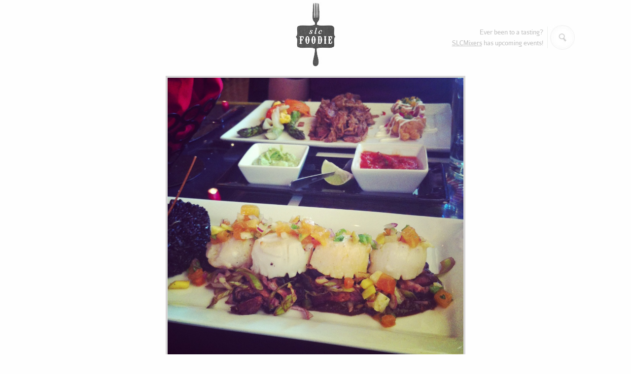

--- FILE ---
content_type: text/html; charset=UTF-8
request_url: http://www.theslcfoodie.com/2013/05/31/salt-lake-city-date-night-frida-bistro/
body_size: 6661
content:
<!DOCTYPE html>
<html lang="en-US">
	<head>
		<meta charset="UTF-8">
		<meta name="viewport" content="width=device-width" />
		<title>
			Salt Lake City Date Night: Frida Bistro | SLC Foodie		</title>

		<link rel="stylesheet" type="text/css" href="http://www.theslcfoodie.com/wp-content/themes/porthole/style.css">
		<link rel="pingback" href="http://www.theslcfoodie.com/xmlrpc.php">
		<link rel="shortcut icon" href="http://www.theslcfoodie.com/wp-content/themes/porthole/favicon.ico">

		<link rel="alternate" type="application/rss+xml" title="SLC Foodie &raquo; Feed" href="http://www.theslcfoodie.com/feed/" />
<link rel="alternate" type="application/rss+xml" title="SLC Foodie &raquo; Comments Feed" href="http://www.theslcfoodie.com/comments/feed/" />
<link rel="alternate" type="application/rss+xml" title="SLC Foodie &raquo; Salt Lake City Date Night: Frida Bistro Comments Feed" href="http://www.theslcfoodie.com/2013/05/31/salt-lake-city-date-night-frida-bistro/feed/" />
		<script type="text/javascript">
			window._wpemojiSettings = {"baseUrl":"http:\/\/s.w.org\/images\/core\/emoji\/72x72\/","ext":".png","source":{"concatemoji":"http:\/\/www.theslcfoodie.com\/wp-includes\/js\/wp-emoji-release.min.js?ver=4.2.38"}};
			!function(e,n,t){var a;function o(e){var t=n.createElement("canvas"),a=t.getContext&&t.getContext("2d");return!(!a||!a.fillText)&&(a.textBaseline="top",a.font="600 32px Arial","flag"===e?(a.fillText(String.fromCharCode(55356,56812,55356,56807),0,0),3e3<t.toDataURL().length):(a.fillText(String.fromCharCode(55357,56835),0,0),0!==a.getImageData(16,16,1,1).data[0]))}function i(e){var t=n.createElement("script");t.src=e,t.type="text/javascript",n.getElementsByTagName("head")[0].appendChild(t)}t.supports={simple:o("simple"),flag:o("flag")},t.DOMReady=!1,t.readyCallback=function(){t.DOMReady=!0},t.supports.simple&&t.supports.flag||(a=function(){t.readyCallback()},n.addEventListener?(n.addEventListener("DOMContentLoaded",a,!1),e.addEventListener("load",a,!1)):(e.attachEvent("onload",a),n.attachEvent("onreadystatechange",function(){"complete"===n.readyState&&t.readyCallback()})),(a=t.source||{}).concatemoji?i(a.concatemoji):a.wpemoji&&a.twemoji&&(i(a.twemoji),i(a.wpemoji)))}(window,document,window._wpemojiSettings);
		</script>
		<style type="text/css">
img.wp-smiley,
img.emoji {
	display: inline !important;
	border: none !important;
	box-shadow: none !important;
	height: 1em !important;
	width: 1em !important;
	margin: 0 .07em !important;
	vertical-align: -0.1em !important;
	background: none !important;
	padding: 0 !important;
}
</style>
<link rel='stylesheet' id='woocommerce-layout-css'  href='//www.theslcfoodie.com/wp-content/plugins/woocommerce/assets/css/woocommerce-layout.css?ver=2.3.8' type='text/css' media='all' />
<link rel='stylesheet' id='woocommerce-smallscreen-css'  href='//www.theslcfoodie.com/wp-content/plugins/woocommerce/assets/css/woocommerce-smallscreen.css?ver=2.3.8' type='text/css' media='only screen and (max-width: 768px)' />
<link rel='stylesheet' id='woocommerce-general-css'  href='//www.theslcfoodie.com/wp-content/plugins/woocommerce/assets/css/woocommerce.css?ver=2.3.8' type='text/css' media='all' />
<script type='text/javascript' src='http://www.theslcfoodie.com/wp-includes/js/jquery/jquery.js?ver=1.11.2'></script>
<script type='text/javascript' src='http://www.theslcfoodie.com/wp-includes/js/jquery/jquery-migrate.min.js?ver=1.2.1'></script>
<link rel="EditURI" type="application/rsd+xml" title="RSD" href="http://www.theslcfoodie.com/xmlrpc.php?rsd" />
<link rel="wlwmanifest" type="application/wlwmanifest+xml" href="http://www.theslcfoodie.com/wp-includes/wlwmanifest.xml" /> 
<link rel='prev' title='Tastemakers 2013' href='http://www.theslcfoodie.com/2013/05/28/tastemakers-2013/' />
<link rel='next' title='SLC Mixer: Meet the Cheesemongers' href='http://www.theslcfoodie.com/2013/06/04/slc-mixer-meet-the-cheesemongers/' />
<meta name="generator" content="WordPress 4.2.38" />
<meta name="generator" content="WooCommerce 2.3.8" />
<link rel='canonical' href='http://www.theslcfoodie.com/2013/05/31/salt-lake-city-date-night-frida-bistro/' />
<link rel='shortlink' href='http://www.theslcfoodie.com/?p=17991' />

		<script src="//ajax.googleapis.com/ajax/libs/jquery/1.8.0/jquery.min.js"></script>
		<script src="http://www.theslcfoodie.com/wp-content/themes/porthole/js/jquery.easing.1.3.js"></script>
	</head>
	<body class="single single-post postid-17991 single-format-standard">

	<div class="container">
		<header id="header" class="row">
			<div class="fivecol"></div>
			<a class="twocol logo" href="http://www.theslcfoodie.com">
				<img src="http://www.theslcfoodie.com/wp-content/themes/porthole/img/logo.jpg" alt="SLC Foodie">
			</a>
			</h1>
			<div class="onecol"></div>
			<div class="fourcol search">
				<div class="open">Search</div>
				<a class="callout" target="blank" href="http://slcmixers.com">
					Ever been to a tasting?<br>
					<u>SLCMixers</u> has upcoming events!
				</a>
			</div>
		</header>

		<div class="search_pullout">
			<div class="row">
				<form action="/" method="GET">
					<fieldset>
						<input type="text" name="s" placeholder="Enter your search terms here...">
					</fieldset>
				</form>
				<div class="help">Or choose from a category below</div>
				<ul class="categories">
						<li class="cat-item cat-item-3"><a href="http://www.theslcfoodie.com/category/breakfast-with-a-local/" title="We sit down over breakfast with a local artist, artisan, restauranteur or entrepreneur to learn more about their craft.">Breakfast with a Local</a>
</li>
	<li class="cat-item cat-item-4"><a href="http://www.theslcfoodie.com/category/currently-craving/" title="Locally made items that we are currently craving.">Currently Craving</a>
</li>
	<li class="cat-item cat-item-701"><a href="http://www.theslcfoodie.com/category/hotel/" >Hotel</a>
</li>
	<li class="cat-item cat-item-5"><a href="http://www.theslcfoodie.com/category/local-food-events/" title="Food related events happening around the Salt Lake valley.">Local Food Events</a>
</li>
	<li class="cat-item cat-item-6"><a href="http://www.theslcfoodie.com/category/local-food-news/" title="Get the news about local food happenings in SLC.">Local Food News</a>
</li>
	<li class="cat-item cat-item-8"><a href="http://www.theslcfoodie.com/category/long-distance-dinners/" title="Hop in a car, go on a road and trip and eat somewhere new.">Long Distance Dinners</a>
</li>
	<li class="cat-item cat-item-401"><a href="http://www.theslcfoodie.com/category/park-city-restaurant-reviews/" title="Park City Restaurant Reviews by SLCfoodie">Park City Restaurant Reviews</a>
</li>
	<li class="cat-item cat-item-1271"><a href="http://www.theslcfoodie.com/category/salt-lake-city-date-night/" title="Hannah Wright writes about date night ideas in Salt Lake City.">Salt Lake City Date Night</a>
</li>
	<li class="cat-item cat-item-247"><a href="http://www.theslcfoodie.com/category/salt-lake-city-restaurant-reviews/" title="Salt Lake City Restaurant Reviews by SLCfoodie">Salt Lake City Restaurant Reviews</a>
<ul class='children'>
	<li class="cat-item cat-item-18"><a href="http://www.theslcfoodie.com/category/salt-lake-city-restaurant-reviews/american/" >American</a>
</li>
	<li class="cat-item cat-item-561"><a href="http://www.theslcfoodie.com/category/salt-lake-city-restaurant-reviews/asian/" >Asian</a>
</li>
	<li class="cat-item cat-item-19"><a href="http://www.theslcfoodie.com/category/salt-lake-city-restaurant-reviews/bakery/" >Bakery</a>
</li>
	<li class="cat-item cat-item-20"><a href="http://www.theslcfoodie.com/category/salt-lake-city-restaurant-reviews/breakfast/" >Breakfast</a>
</li>
	<li class="cat-item cat-item-21"><a href="http://www.theslcfoodie.com/category/salt-lake-city-restaurant-reviews/brunch-restaurant-reviews/" >Brunch</a>
</li>
	<li class="cat-item cat-item-23"><a href="http://www.theslcfoodie.com/category/salt-lake-city-restaurant-reviews/coffee/" title="Coffee Shops in Salt Lake City">Coffee</a>
</li>
	<li class="cat-item cat-item-24"><a href="http://www.theslcfoodie.com/category/salt-lake-city-restaurant-reviews/fine-dining/" title="Fine Dining restaurants in Salt Lake City">Fine Dining</a>
</li>
	<li class="cat-item cat-item-25"><a href="http://www.theslcfoodie.com/category/salt-lake-city-restaurant-reviews/french/" title="French Restaurants in Salt Lake City">French</a>
</li>
	<li class="cat-item cat-item-1311"><a href="http://www.theslcfoodie.com/category/salt-lake-city-restaurant-reviews/gastropub/" >Gastropub</a>
</li>
	<li class="cat-item cat-item-511"><a href="http://www.theslcfoodie.com/category/salt-lake-city-restaurant-reviews/gluten-free/" >Gluten Free</a>
</li>
	<li class="cat-item cat-item-26"><a href="http://www.theslcfoodie.com/category/salt-lake-city-restaurant-reviews/greasy-spoon/" title="Greasy Spoon Restaurants in Salt Lake City">Greasy Spoon</a>
</li>
	<li class="cat-item cat-item-28"><a href="http://www.theslcfoodie.com/category/salt-lake-city-restaurant-reviews/indian/" title="Indian Restaurants in Salt Lake City">Indian</a>
</li>
	<li class="cat-item cat-item-29"><a href="http://www.theslcfoodie.com/category/salt-lake-city-restaurant-reviews/italian/" title="Italian Restaurants in Salt Lake City">Italian</a>
</li>
	<li class="cat-item cat-item-30"><a href="http://www.theslcfoodie.com/category/salt-lake-city-restaurant-reviews/japanese/" title="Japanese Restaurants in Salt Lake City">Japanese</a>
</li>
	<li class="cat-item cat-item-501"><a href="http://www.theslcfoodie.com/category/salt-lake-city-restaurant-reviews/lunch/" >Lunch</a>
</li>
	<li class="cat-item cat-item-31"><a href="http://www.theslcfoodie.com/category/salt-lake-city-restaurant-reviews/mediterranean/" title="Mediterranean Restaurants in Salt Lake City">Mediterranean</a>
</li>
	<li class="cat-item cat-item-32"><a href="http://www.theslcfoodie.com/category/salt-lake-city-restaurant-reviews/mexican-restaurant-reviews/" title="Mexican Restaurants in Salt Lake City">Mexican</a>
</li>
	<li class="cat-item cat-item-12"><a href="http://www.theslcfoodie.com/category/salt-lake-city-restaurant-reviews/thai/" title="Thai Restaurants in Salt Lake City">Thai</a>
</li>
	<li class="cat-item cat-item-15"><a href="http://www.theslcfoodie.com/category/salt-lake-city-restaurant-reviews/vegan-and-vegetarian/" title="Vegan and Vegetarian Restaurants in Salt Lake City">Vegan &amp; Vegetarian</a>
</li>
	<li class="cat-item cat-item-16"><a href="http://www.theslcfoodie.com/category/salt-lake-city-restaurant-reviews/vietnamese/" title="Vietnamese Restaurants in Salt Lake City">Vietnamese</a>
</li>
</ul>
</li>
	<li class="cat-item cat-item-10"><a href="http://www.theslcfoodie.com/category/salt-lake-instagram/" >Salt Lake Instagram</a>
</li>
	<li class="cat-item cat-item-11"><a href="http://www.theslcfoodie.com/category/slcmixers-salt-lake-food-events/" title="small gatherings around local food and drink tasting in Salt Lake City">SLCmixers</a>
</li>
	<li class="cat-item cat-item-13"><a href="http://www.theslcfoodie.com/category/the-sidecar/" title="The happenings of the adult beverage community.">The Sidecar</a>
</li>
	<li class="cat-item cat-item-1"><a href="http://www.theslcfoodie.com/category/uncategorized/" >Uncategorized</a>
</li>
	<li class="cat-item cat-item-14"><a href="http://www.theslcfoodie.com/category/utah-travel/" >Utah Travel</a>
</li>
 
				</ul>
			</div>
		</div>

		
	<div id="blog_detail" class="row">
				
		<div class="onecol"></div>
		<div class="post tencol">
			<div class="intro_image"><img title="Frida Bistro" src="http://d2ludz0e4fcqol.cloudfront.net/wp-content/uploads/2013/05/Photo-3-1024x1024.jpg" alt="Frida Bistro" width="600" height="600" /></div>
			<h3>Salt Lake City Date Night: Frida Bistro</h3>
			<div class="reviewer">Reviewed by Hannah</div>
			
				<div class="entry">	
					<p><a href="http://d2ludz0e4fcqol.cloudfront.net/wp-content/uploads/2013/05/Photo-3.jpg"></a></p>
<p><em>This article is written by Hannah Wright.  She&#8217;ll be writing a series called &#8220;Salt Lake City Date Night&#8221; for SLC Foodie.</em></p>
<p>One of my favorite things about food is its ability to bring people together.  Early in our marriage my husband and I decided to institute a weekly “date night” for intentionally spending time together.  This special time has become increasingly more important to us as we’ve gotten busier with our respective careers.  My husband, Phillip, and I share a mutual love of food so we take care in selecting a place to go for dinner.  This past week we chose Frida Bistro for our date night.</p>
<p>I love all of the colorful décor in Frida Bistro, and their creativity is also very apparent in their menu.  To start we both ordered margaritas and the ceviche de atún.  I really enjoyed Frida’s grilled pineapple, jalapeño and cilantro margarita and Phillip felt the same way about the “El Jefe” margarita with Vida Blanca and Grand Marnier.  Ceviche is a popular seafood dish that often features a raw fish flavored with citrus juices and spices. With its fresh taste, this particular ceviche provided a great appetizer while we browsed the menu and chatted.</p>
<p><a href="http://d2ludz0e4fcqol.cloudfront.net/wp-content/uploads/2013/05/Photo-2.jpg"><img class="alignnone size-large wp-image-18011" title="Frida Bistro" src="http://d2ludz0e4fcqol.cloudfront.net/wp-content/uploads/2013/05/Photo-2-1024x1024.jpg" alt="Frida Bristro" width="1024" height="1024" /></a></p>
<p>For our entrees, I chose Callos al Tamarindo, which was a lovely seared scallop dish with tamarind sauce, leeks, and shitake mushrooms. My husband opted for the Puerco en Escabeche, citrus glazed pork carnitas and pork belly with chipotle mashed potatoes, and asparagus.  I love scallops and Frida did not disappoint: the scallops were just the right consistency.  Sometimes scallops and shrimp are so overcooked that they are just rubbery little seafood pods.  With just the right amount of flavor and texture, these scallops showed me that there is good seafood in Salt Lake City.  My husband was impressed by the flavor of his dish, particularly the chipotle mashed potatoes.</p>
<p><a href="http://d2ludz0e4fcqol.cloudfront.net/wp-content/uploads/2013/05/Photo-1.jpg"><img title="Frida Bistro" src="http://d2ludz0e4fcqol.cloudfront.net/wp-content/uploads/2013/05/Photo-1-1024x1024.jpg" alt="Frida Bistro" width="1024" height="1024" /></a></p>
<p>If you and your significant other are looking for a fun, creative restaurant to re-connect from a busy work week and enjoy some margaritas on the patio, please check out Frida Bistro at 545 West 700 South.  They have lunch and dinner hours and a Saturday brunch.  Frida’s food and service make it easy to enjoy some quality time with friends and family!</p>

					
						<div class="postmetadata">
							<div class="posted_in">
								Posted in							</div>
							<div class="categories">
								<a href="http://www.theslcfoodie.com/category/salt-lake-city-restaurant-reviews/fine-dining/" rel="category tag">Fine Dining</a>, <a href="http://www.theslcfoodie.com/category/salt-lake-city-restaurant-reviews/mexican-restaurant-reviews/" rel="category tag">Mexican</a>, <a href="http://www.theslcfoodie.com/category/salt-lake-city-date-night/" rel="category tag">Salt Lake City Date Night</a>, <a href="http://www.theslcfoodie.com/category/uncategorized/" rel="category tag">Uncategorized</a>							</div>
							<div class="post_to">Add To</div>
							<div class="social">
								<div class="social">
								    <ul class="inner">
								        <li class="stumbleupon">
								            <a target="blank" href="http://www.stumbleupon.com/submit?url=http://www.theslcfoodie.com/2013/05/31/salt-lake-city-date-night-frida-bistro/">StumbleUpon</a>
								        </li>
								        <li class="twitter">
								            <a target="blank" href="http://twitter.com/share?text=Salt Lake City Date Night: Frida Bistro&amp;url=&amp;counturl=&amp;via=slcfoodie">Twitter</a>
								        </li>
								        <li class="facebook">
								            <a target="blank" href="http://www.facebook.com/sharer.php?u=http://www.theslcfoodie.com/2013/05/31/salt-lake-city-date-night-frida-bistro/">Facebook</a>
								        </li>
								        <li class="pinterest">
								            <a target="blank" href="http://pinterest.com/pin/create/button/">Pinterest</a>
								        </li>
								    </ul>
								</div>
							</div>
						</div>

										</div>

				<div class="comments-template">
					    <div id="comments">
    
    
            <h2 id="comments-title">
            Comments <span>(1)</span>
        </h2>

        
        <ol class="commentlist">
            </li><!-- #comment-## -->
        </ol>

        
    
    						<div id="respond" class="comment-respond">
				<h3 id="reply-title" class="comment-reply-title">Post A Reply <small><a rel="nofollow" id="cancel-comment-reply-link" href="/2013/05/31/salt-lake-city-date-night-frida-bistro/#respond" style="display:none;">Cancel reply</a></small></h3>
									<form action="http://www.theslcfoodie.com/wp-comments-post.php" method="post" id="commentform" class="comment-form">
																										<p class="comment-form-author"><label for="author">Name <span class="required">*</span></label> <input id="author" name="author" type="text" value="" size="30" aria-required='true' required='required' /></p>
<p class="comment-form-email"><label for="email">Email <span class="required">*</span></label> <input id="email" name="email" type="text" value="" size="30" aria-describedby="email-notes" aria-required='true' required='required' /></p>
<p class="comment-form-url"><label for="url">Website</label> <input id="url" name="url" type="text" value="" size="30" /></p>
												<p class="comment-form-comment"><label for="comment">Comment</label> <textarea id="comment" name="comment" cols="45" rows="8" aria-describedby="form-allowed-tags" aria-required="true" required="required"></textarea></p>						
						<p class="form-submit"><input name="submit" type="submit" id="submit" class="submit" value="Post Comment" /> <input type='hidden' name='comment_post_ID' value='17991' id='comment_post_ID' />
<input type='hidden' name='comment_parent' id='comment_parent' value='0' />
</p><p style="display: none;"><input type="hidden" id="akismet_comment_nonce" name="akismet_comment_nonce" value="837375afe8" /></p><p style="display: none;"><input type="hidden" id="ak_js" name="ak_js" value="88"/></p>					</form>
							</div><!-- #respond -->
			
</div><!-- #comments -->
				</div>
		</div>

		
</div>

        <div id="footer" class="container">
            <div class="row">
                <div class="becky_offset"><div class="becky">About</div></div>
                <div class="twocol"></div>
                <div class="eightcol description">
                    <div class="inner">
                        Becky Rosenthal started SLCfoodie a few years ago in hopes of
                        sharing her love of the emerging Salt Lake City food scene.
                        She currently lives downtown where she also manages <a target="blank" 
                        href="http://thevintagemixer.com">Vintage Mixer</a>. Want to
                        <a href="http://www.theslcfoodie.com/becky-rosenthal/">learn more</a>?
                    </div>
                </div>
                <div class="nav">
                    <div class="social">
                        <ul class="inner">
                            <li class="stumbleupon">
                                <a target="blank" href="#">StumbleUpon</a>
                            </li>
                            <li class="twitter">
                                <a target="blank" href="http://www.twitter.com/slcfoodie">Twitter</a>
                            </li>
                            <li class="facebook">
                                <a target="blank" href="http://www.facebook.com/slcfoodie">Facebook</a>
                            </li>
                            <li class="pinterest">
                                <a target="blank" href="http://pinterest.com/VintageMixer/">Pinterest</a>
                            </li>
                        </ul>
                    </div>
                    <ul class="primary_nav">
                        <li>
                            <a href="http://www.theslcfoodie.com/becky-rosenthal/">About</a>
                            <div class="divider">•</div>
                        </li>
                        <li>
                            <a href="http://www.theslcfoodie.com/slcfoodie-press/">Press</a>
                            <div class="divider">•</div>
                        </li>
                        <li class="slc_blogs">
                            <a href="http://www.theslcfoodie.com/more-slc-food-blogs/">SLC Blogs</a>
                            <div class="divider">•</div>
                        </li>
                        <li>
                            <a href="http://www.theslcfoodie.com/slcfoodie-writers/">Team</a>
                            <div class="divider">•</div>
                        </li>
                        <li>
                            <a href="http://www.theslcfoodie.com/work-with-me/">Work With Us</a>
                            <div class="divider">•</div>
                        </li>
                        <li>
                            <a href="http://eepurl.com/hCF22">Newsletter</a>
                        </li>
                    </ul>
                </div>
            </div>
        </div>

        <script src="http://www.theslcfoodie.com/wp-content/themes/porthole/js/site.js"></script>

        <script type="text/javascript">
            var _gaq = _gaq || [];
            _gaq.push(['_setAccount', 'UA-35692040-1']);
            _gaq.push(['_trackPageview']);
            
            (function() {
                var ga = document.createElement('script'); ga.type = 'text/javascript'; ga.async = true;
                ga.src = ('https:' == document.location.protocol ? 'https://ssl' : 'http://www') + '.google-analytics.com/ga.js';
                var s = document.getElementsByTagName('script')[0]; s.parentNode.insertBefore(ga, s);
            })();
        </script>
    </body>
</html>

--- FILE ---
content_type: text/css; charset=UTF-8
request_url: http://www.theslcfoodie.com/wp-content/themes/porthole/style.css
body_size: 2961
content:
@import "1440.css";.clearfix{*zoom:1}.clearfix:before,.clearfix:after{display:table;content:"";line-height:0}.clearfix:after{clear:both}@font-face{font-family:'BPreplay-Regular';src:url('fonts/BPreplay-webfont.eot');src:url('fonts/BPreplay-webfont.eot?#iefix') format('embedded-opentype'),url('fonts/BPreplay-webfont.woff') format('woff'),url('fonts/BPreplay-webfont.ttf') format('truetype'),url('fonts/BPreplay-webfont.svg#BPreplayRegular') format('svg');font-weight:normal;font-style:normal}@font-face{font-family:'Fanwood';src:url('fonts/fanwood-webfont.eot');src:url('fonts/fanwood-webfont.eot?#iefix') format('embedded-opentype'),url('fonts/fanwood-webfont.woff') format('woff'),url('fonts/fanwood-webfont.ttf') format('truetype'),url('fonts/fanwood-webfont.svg#geosanslightregular') format('svg');font-weight:normal;font-style:normal}@font-face{font-family:'Geosans-Light';src:url('fonts/geosanslight-webfont.eot');src:url('fonts/geosanslight-webfont.eot?#iefix') format('embedded-opentype'),url('fonts/geosanslight-webfont.woff') format('woff'),url('fonts/geosanslight-webfont.ttf') format('truetype'),url('fonts/geosanslight-webfont.svg#geosanslightregular') format('svg');font-weight:normal;font-style:normal}@font-face{font-family:'AurulentSans-Regular';src:url('fonts/AurulentSans-Regular-webfont.eot');src:url('fonts/AurulentSans-Regular-webfont.eot?#iefix') format('embedded-opentype'),url('fonts/AurulentSans-Regular-webfont.woff') format('woff'),url('fonts/AurulentSans-Regular-webfont.ttf') format('truetype'),url('fonts/AurulentSans-Regular-webfont.svg#AurulentSansRegular') format('svg');font-weight:normal;font-style:normal}html{background:#fefefe;color:#6f6f6f;font:14px/1.7 Arial,Verdana,sans-serif}a{color:#57a3f1;text-decoration:none}a:hover{text-decoration:underline}.container{padding:0}#header .logo{margin:4px 0 10px;text-align:center}#header .search{*zoom:1;margin:48px 0 20px;min-width:275px}#header .search:before,#header .search:after{display:table;content:"";line-height:0}#header .search:after{clear:both}#header .search .callout{border-right:1px solid #f0f1ef;color:#c2c2c2;float:right;font-family:'AurulentSans-Regular',sans-serif;font-size:13px;margin:6px 5px 0 0;padding-right:8px;text-align:right}#header .search .callout:hover{text-decoration:none}#header .search .open{background:transparent url(img/search.jpg) no-repeat left top;cursor:pointer;float:right;height:50px;overflow:hidden;position:relative;top:3px;text-indent:100%;white-space:nowrap;width:50px}.search_pullout{-webkit-box-shadow:inset 0 5px 8px 2px #000;box-shadow:inset 0 5px 8px 2px #000;background:transparent url(img/search_bg.jpg) repeat left top;display:none;position:relative;z-index:1050}.search_pullout fieldset{background:transparent url(img/search_input.png) no-repeat left top;height:52px;margin:40px auto 30px;width:378px}.search_pullout fieldset input{background:0;border:medium;margin-left:42px;margin-top:7px;padding:12px 0;width:315px}.search_pullout .help{border-bottom:1px solid #222;color:#aaa;font-family:'AurulentSans-Regular',sans-serif;font-size:12px;margin-bottom:10px;padding-bottom:8px;text-align:center;text-transform:uppercase}.search_pullout .categories{-moz-column-count:7;-moz-column-gap:10px;-webkit-column-count:6;-webkit-column-gap:20px;column-count:6;column-gap:20px;list-style:none;margin-bottom:40px}.search_pullout .categories a{color:#888;display:block;font-size:11px}.search_pullout .categories a:hover{color:#aaa}.search_pullout .categories>li .children{list-style:none}.row.announcement .sixcol{border-bottom:1px solid #f0f1ef;font-family:'Geosans-Light',sans-serif;font-size:18px;line-height:1.4;margin:17px 0 80px;padding-bottom:5px;text-align:center}.row.announcement .sixcol a{white-space:nowrap}#blog_detail .post h3,#blog_detail .post .reviewer,#blog_detail .post .entry p{margin:0 auto;width:60%}#blog_detail .post h3{color:#4f4f4f;font-family:'Fanwood',sans-serif;font-size:27px;font-weight:normal;line-height:1.1;margin-top:20px}#blog_detail .post .reviewer{color:#b7b7b7;font-family:'AurulentSans-Regular',sans-serif;font-size:13px;margin-top:15px}#blog_detail .post .entry{margin-top:20px}#blog_detail .post .entry p{margin-bottom:14px;text-align:justify}#blog_detail .post .entry>a,#blog_detail .post .entry>img{display:block;margin-bottom:14px}#blog_detail .post img{border:4px solid #d7d6d6;display:block;margin:0 auto}#blog_detail .post img.wp-smiley{border:0;display:inline;margin-bottom:-2px;padding:0 2px}#blog_detail .post .postmetadata{*zoom:1;border-bottom:2px solid #f3f3f5;border-top:2px solid #f3f3f5;margin:60px auto 40px;padding:13px 0 5px;width:60%}#blog_detail .post .postmetadata:before,#blog_detail .post .postmetadata:after{display:table;content:"";line-height:0}#blog_detail .post .postmetadata:after{clear:both}#blog_detail .post .postmetadata .posted_in{color:#d1d1d1;font-family:'BPreplay-Regular',sans-serif;font-size:13px;line-height:1}#blog_detail .post .postmetadata .categories,#blog_detail .post .postmetadata .posted_in,#blog_detail .post .postmetadata .post_to,#blog_detail .post .postmetadata .social{clear:both;float:left}#blog_detail .post .postmetadata .post_to{padding:10px 0 5px}#blog_detail .post .postmetadata a{font-family:'BPreplay-Regular',sans-serif;font-size:13px}#blog_detail .post .postmetadata .social .inner{*zoom:1;list-style:none;position:relative}#blog_detail .post .postmetadata .social .inner:before,#blog_detail .post .postmetadata .social .inner:after{display:table;content:"";line-height:0}#blog_detail .post .postmetadata .social .inner:after{clear:both}#blog_detail .post .postmetadata .social .inner li{float:left;padding:0 8px 0 0}#blog_detail .post .postmetadata .social .inner li a{background:transparent url(img/social_sprite_sm.jpg) no-repeat left top;display:block;height:27px;width:27px;overflow:hidden;text-indent:-10000px;white-space:nowrap}#blog_detail .post .postmetadata .social .inner li.stumbleupon a:hover{background-position:0 -27px}#blog_detail .post .postmetadata .social .inner li.twitter a{background-position:-34px 0}#blog_detail .post .postmetadata .social .inner li.twitter a:hover{background-position:-34px -27px}#blog_detail .post .postmetadata .social .inner li.facebook a{background-position:-68px 0}#blog_detail .post .postmetadata .social .inner li.facebook a:hover{background-position:-68px -27px}#blog_detail .post .postmetadata .social .inner li.pinterest a{background-position:-102px 0}#blog_detail .post .postmetadata .social .inner li.pinterest a:hover{background-position:-102px -27px}#blog_detail .post #comments{margin:0 auto;width:60%}#blog_detail .post #comments h2{color:#4f4f4f;font-family:'BPreplay-Regular',sans-serif;font-size:20px;font-weight:normal;margin-bottom:28px;text-transform:uppercase}#blog_detail .post #comments h2 span{color:#d1d1d1;font-size:13px}#blog_detail .post #comments ol,#blog_detail .post #comments ul{list-style:none}#blog_detail .post #comments .comment{min-height:52px;margin-bottom:25px}#blog_detail .post #comments .comment .children{margin-left:36px}#blog_detail .post #comments .comment-meta{color:#d1d1d1;font-size:10.5px}#blog_detail .post #comments .comment-author{position:relative;margin-left:62px}#blog_detail .post #comments .comment-author .avatar{-webkit-border-radius:26px;-moz-border-radius:26px;border-radius:26px;border:0;left:-62px;position:absolute;width:52px}#blog_detail .post #comments .comment-content{margin-left:62px;margin-top:5px}#blog_detail .post #comments .comment-content p{color:#4f4f4f}#blog_detail .post #comments .comment-reply-link{display:none}#blog_detail .post #comments #reply-title{border-top:2px solid #f3f3f5;color:#d1d1d1;font-family:'BPreplay-Regular',sans-serif;font-size:15px;padding-top:5px;margin-top:50px;margin-bottom:20px;text-transform:uppercase;width:auto}#blog_detail .post #comments #commentform p{*zoom:1;margin-bottom:10px}#blog_detail .post #comments #commentform p:before,#blog_detail .post #comments #commentform p:after{display:table;content:"";line-height:0}#blog_detail .post #comments #commentform p:after{clear:both}#blog_detail .post #comments #commentform label,#blog_detail .post #comments #commentform span.required,#blog_detail .post #comments #commentform input[type="text"],#blog_detail .post #comments #commentform textarea{float:left}#blog_detail .post #comments #commentform label,#blog_detail .post #comments #commentform .required{color:#aaa;font-size:13px;padding-right:2px}#blog_detail .post #comments #commentform .required{color:#c31111}#blog_detail .post #comments #commentform input[type="text"],#blog_detail .post #comments #commentform textarea{border:2px solid #f3f3f5;clear:both;padding:3px}#blog_detail .post #comments #commentform textarea{width:100%}#blog_list .post{display:block;margin-bottom:70px}#blog_list .post a{*zoom:1;display:block;margin-left:30%;position:relative}#blog_list .post a:before,#blog_list .post a:after{display:table;content:"";line-height:0}#blog_list .post a:after{clear:both}#blog_list .post a :hover{text-decoration:none}#blog_list .post .wp-post-image{left:0;position:absolute;top:0;z-index:1010}#blog_list .post .thumbnail_overlay{float:left;position:relative;z-index:1020}#blog_list .post .wp-post-image,#blog_list .post .thumbnail_overlay,#blog_list .post .overlay{max-height:350px;max-width:350px;width:100%}#blog_list .post .overlay{background:transparent url(/img/excerpt2.png) no-repeat left top;display:block}#blog_list .post .goto_detail{-webkit-transition:opacity,left 700ms;-moz-transition:opacity,left 700ms;-ms-transition:opacity,left 700ms;transition:opacity,left 700ms;background:transparent url(img/goto_detail.png) no-repeat center center;display:block;height:113px;left:110px;opacity:0;position:absolute;top:126px;width:114px;z-index:1030}#blog_list .post .goto_detail.on{left:120px;opacity:1}#blog_list .post.last a{margin-left:0;margin-right:30%}#blog_list .post.last .wp-post-image{left:auto;right:0}#blog_list .post.last .thumbnail_overlay{float:right}#blog_list .post.last .info{float:right;margin-left:0;margin-right:6%}#blog_list .post .info{clear:both;float:left;margin-left:6%;margin-top:10px;width:80%}#blog_list .post .when{color:#d8d8d8;font-family:'AurulentSans-Regular',sans-serif;font-size:13px;line-height:1;margin:2px 0 6px 0;text-transform:uppercase}#blog_list .post h3{color:#a3a3a3;font-family:'Fanwood',sans-serif;font-size:18px;font-weight:normal;line-height:1.1}#blog_list .post p{color:#a3a3a3;font-size:12px;width:90%}.pagination{*zoom:1;font-family:'Geosans-Light',sans-serif;font-size:18px;line-height:1;position:fixed;bottom:184px;text-transform:uppercase;z-index:1040}.pagination:before,.pagination:after{display:table;content:"";line-height:0}.pagination:after{clear:both}.pagination a:hover{text-decoration:none}.pagination a:hover .text{color:#aaa}.pagination.previous{left:10px}.pagination.next{right:10px}.pagination .arrow,.pagination .text{display:block;float:left;padding:0 1px}.pagination .arrow{color:#4f4f4f}.pagination .text{color:#d8d8d8;padding-top:2px}body.page .row.announcement .sixcol{margin-bottom:0}#footer{border-top:1px solid #f6f6f7;margin:150px auto 40px;overflow:visible;position:relative}#footer .becky_offset{left:50%;position:absolute;top:-93px}#footer .becky_offset .becky{background:transparent url(img/footer_becky.png) no-repeat left top;color:#d1d1d1;font-family:'BPreplay-Regular',sans-serif;font-size:13px;left:-50%;padding-top:153px;position:relative;text-align:center;text-transform:uppercase;width:159px}#footer .description .inner{color:#b7b7b7;font-family:'BPreplay-Regular',sans-serif;font-size:13px;line-height:1.3;margin:80px 0 15px;padding:0 38px;text-align:center}#footer .nav{*zoom:1;clear:both;margin:0 auto 12px;position:relative;width:860px}#footer .nav:before,#footer .nav:after{display:table;content:"";line-height:0}#footer .nav:after{clear:both}#footer .primary_nav{*zoom:1;list-style:none;margin:6px auto 0;width:568px}#footer .primary_nav:before,#footer .primary_nav:after{display:table;content:"";line-height:0}#footer .primary_nav:after{clear:both}#footer .primary_nav li{*zoom:1;color:#d8d8d8;font-family:'BPreplay-Regular',sans-serif;font-size:15px;float:left}#footer .primary_nav li:before,#footer .primary_nav li:after{display:table;content:"";line-height:0}#footer .primary_nav li:after{clear:both}#footer .primary_nav li a{color:#535353;display:block;text-transform:uppercase}#footer .primary_nav li a,#footer .primary_nav li .divider{float:left;padding-right:12px}#footer .primary_nav li:last-child a{padding-right:0}#footer .social .inner{*zoom:1;list-style:none;margin:0 auto 20px;position:relative;width:200px}#footer .social .inner:before,#footer .social .inner:after{display:table;content:"";line-height:0}#footer .social .inner:after{clear:both}#footer .social .inner li{float:left;padding:0 6px}#footer .social .inner li a{background:transparent url(img/social_sprite.jpg) no-repeat left top;display:block;height:38px;width:38px;overflow:hidden;text-indent:100%;white-space:nowrap}#footer .social .inner li.stumbleupon a:hover{background-position:0 -38px}#footer .social .inner li.twitter a{background-position:-48px 0}#footer .social .inner li.twitter a:hover{background-position:-48px -38px}#footer .social .inner li.facebook a{background-position:-96px 0}#footer .social .inner li.facebook a:hover{background-position:-96px -38px}#footer .social .inner li.pinterest a{background-position:-144px 0}#footer .social .inner li.pinterest a:hover{background-position:-144px -38px}@media handheld,only screen and (max-width:870px){#footer .nav{width:auto}#footer .nav .primary_nav{margin-bottom:20px;width:100%}#footer .nav .primary_nav li{float:none;text-align:center;width:100%}#footer .nav .primary_nav li a{display:inline;float:none;padding-right:0}#footer .nav .primary_nav li.slc_blogs a{padding-right:0}#footer .nav .primary_nav li .divider{display:none}#footer .nav .social{position:static;left:auto}#footer .nav .social .inner{left:auto;margin:0 auto}}@media handheld,only screen and (max-width:767px){#header .logo{display:block;float:none;margin:0 auto;width:85px}#header .search{display:none}#blog_detail .post h3,#blog_detail .post .reviewer,#blog_detail .post .entry p{width:90%}#blog_list .post{display:block;margin-bottom:70px;padding:0}#blog_list .post a,#blog_list .post.last a{margin-left:0;margin-right:0;text-decoration:none}#blog_list .post .wp-post-image,#blog_list .post .thumbnail_overlay,#blog_list .post.last .wp-post-image,#blog_list .post.last .thumbnail_overlay{float:left;margin-left:19%;width:64%}#blog_list .post.last .wp-post-image{left:0;right:auto}#blog_list .post .info,#blog_list .post.last .info{float:none;margin-left:21%;width:60%}}

--- FILE ---
content_type: application/javascript; charset=UTF-8
request_url: http://www.theslcfoodie.com/wp-content/themes/porthole/js/site.js
body_size: 141
content:
$(function() {
    $('.fourcol.search .open').click(function() {
        $('.search_pullout').slideToggle(800, 'easeOutCirc');
    })
})